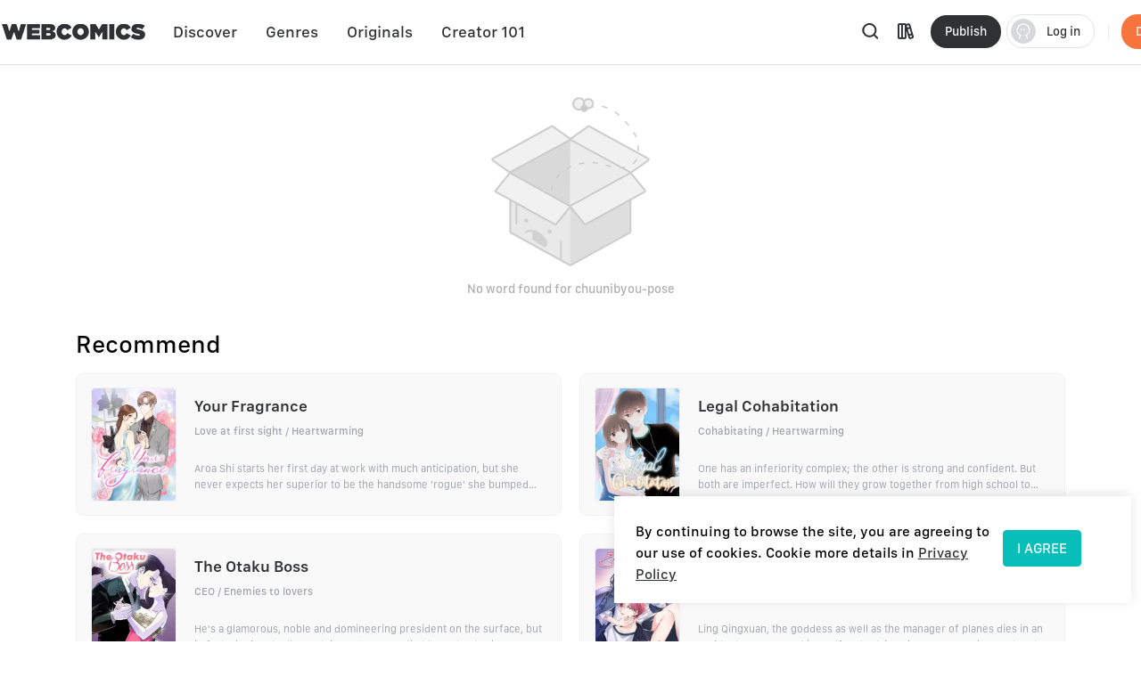

--- FILE ---
content_type: application/javascript; charset=UTF-8
request_url: https://webcomicsapp.com/_nuxt/aa4c57f.js
body_size: 3013
content:
(window.webpackJsonp=window.webpackJsonp||[]).push([[10],{230:function(n,t,e){"use strict";e.r(t);var o=e(99),r=e.n(o),c=(e(8),e(31),e(37)),D=e(73),l={1:"Google",4:"Facebook",6:"Twitter",7:"Email",11:"Line"};t.default={state:{tk:"",info:{UID:"",accountId:"",avatar:"",nickName:"",paid:null,type:0,userChannel:0},diamondInfo:{goods:0,totalGoods:0,timeGoods:0},userChannel:0,bonus_entry:0,lineCode:"",recently:""},mutations:{setInfo:function(n,t){n.info=t,Object(c.i)(t)},setToken:function(n,t){n.tk=t,Object(c.l)(t)},setBalance:function(n,data){n.diamondInfo=data,Object(c.g)(data)},setUserChannel:function(n,data){n.userChannel=data||0,Object(c.m)(n.userChannel)},setRecently:function(n,data){n.recently=data,Object(c.k)(data)},setBonury:function(n,data){n.bonus_entry=data,Object(c.h)(data)}},getters:{},actions:{handleUniLogin:function(n,t){n.dispatch;var e=n.commit;n.state;return new Promise((function(n,o){Object(D.h)(t).then((function(c){1e3===c.code?(r.a.info("Logged in successfully"),e("setRecently",l[t.kind]),e("setToken",c.data.token),n(c)):o(c)})).catch((function(n){o(n)}))}))},handleGetInfo:function(n){n.state;var t=n.commit;return new Promise((function(n,e){Object(D.b)().then((function(e){if(1e3===e.code){var data=e.data,o=data.kind,r={avatar:data.user.avatar};r.type=o,r.paid=data.paid,r.accountId=data.account_id,r.UID=data.uid,r.nickName=data.user.nick_name,r.user_id=data.user.user_id,data.user_channel&&(r.userChannel=data.user_channel||0);var c={goods:data.diamond.goods,totalGoods:data.diamond.total_goods};t("setInfo",r),t("setBalance",c),t("setUserChannel",r.userChannel),n({info:r,diamondInfo:c})}else n(e)})).catch((function(n){e(n)}))}))},handleRegister:function(n,t){n.dispatch;var e=n.commit;n.state;return new Promise((function(n,o){Object(D.e)(t).then((function(t){1e3===t.code&&(e("setRecently","Email"),e("setToken",t.data.token)),n(t)})).catch((function(n){o(n)}))}))},handleSendActiveEmail:function(n,t){n.dispatch,n.commit,n.state;return new Promise((function(n,e){Object(D.g)(t).then((function(t){n(t)})).catch((function(n){e(n)}))}))},handleForgerPaw:function(n,t){n.dispatch,n.commit,n.state;return new Promise((function(n,e){Object(D.a)(t).then((function(t){n(t)})).catch((function(n){e(n)}))}))},handleLogOut:function(n){n.state;var t=n.commit;return new Promise((function(n,e){Object(D.d)().then((function(e){[1e3,1100,1101].includes(e.code)&&(t("setToken",null),t("setInfo",null),t("setBalance",null)),n(e)})).catch((function(n){e(n)}))}))}}}},231:function(n,t,e){"use strict";e.r(t);var o=e(37);t.default={state:{moduleMap:{pageEid:"",pageTitle:""}},mutations:{setModules:function(n,t){n.moduleMap=t,Object(o.j)(t)}},getters:{getModules:function(){return Object(o.d)()}}}},37:function(n,t,e){"use strict";e.d(t,"p",(function(){return l})),e.d(t,"l",(function(){return f})),e.d(t,"i",(function(){return A})),e.d(t,"g",(function(){return E})),e.d(t,"m",(function(){return C})),e.d(t,"k",(function(){return m})),e.d(t,"h",(function(){return h})),e.d(t,"j",(function(){return w})),e.d(t,"d",(function(){return B})),e.d(t,"c",(function(){return y})),e.d(t,"f",(function(){return k})),e.d(t,"q",(function(){return v})),e.d(t,"s",(function(){return S})),e.d(t,"r",(function(){return I})),e.d(t,"n",(function(){return O})),e.d(t,"o",(function(){return M})),e.d(t,"a",(function(){return j})),e.d(t,"b",(function(){return P})),e.d(t,"e",(function(){return _}));e(39),e(8),e(103),e(557),e(184),e(17),e(76),e(24),e(32);var o=e(62),r=e.n(o),c=e(1),D=e.n(c);function l(n){var t=Math.floor(n/60%60),s=Math.floor(n%60);return parseInt(t)<10&&(t="0"+t),parseInt(s)<10&&(s="0"+s),"".concat(t,":").concat(s)}var F="tk",d="module_map",f=function(n){window.localStorage.setItem(F,n||""),r.a.set(F,n||"",{path:"/",domain:".webcomicsapp.com"})},A=function(n){r.a.set(F,n?n.token:-1,{path:"/",domain:"localhost"}),r.a.set(F,n?n.token:-1,{path:"/",domain:".webcomicsapp.com"}),window.localStorage.setItem("info",n?JSON.stringify(n):"")},E=function(n){window.localStorage.setItem("diamondInfo",n?JSON.stringify(n):"")},C=function(n){window.localStorage.setItem("userChannel",n||0)},m=function(n){window.localStorage.setItem("recently",n||"")},h=function(n){window.localStorage.setItem("bonus_entry",n)},w=function(n){window.localStorage.setItem(d,JSON.stringify(n))},B=function(){var n=window.localStorage.getItem(d);return n?JSON.parse(n):{}},y=function(){window.localStorage.udid||(window.localStorage.udid=Math.random().toString().substring(2,6)+Date.now())},k=function(){try{return/(?:[\t-\r -#%-\*,-\/:;\?@\[-\]_\{-\}\xA0\xA1\xA7\xAB\xB6\xB7\xBB\xBF\u037E\u0387\u055A-\u055F\u0589\u058A\u05BE\u05C0\u05C3\u05C6\u05F3\u05F4\u0609\u060A\u060C\u060D\u061B\u061D-\u061F\u066A-\u066D\u06D4\u0700-\u070D\u07F7-\u07F9\u0830-\u083E\u085E\u0964\u0965\u0970\u09FD\u0A76\u0AF0\u0C77\u0C84\u0DF4\u0E4F\u0E5A\u0E5B\u0F04-\u0F12\u0F14\u0F3A-\u0F3D\u0F85\u0FD0-\u0FD4\u0FD9\u0FDA\u104A-\u104F\u10FB\u1360-\u1368\u1400\u166E\u1680\u169B\u169C\u16EB-\u16ED\u1735\u1736\u17D4-\u17D6\u17D8-\u17DA\u1800-\u180A\u1944\u1945\u1A1E\u1A1F\u1AA0-\u1AA6\u1AA8-\u1AAD\u1B5A-\u1B60\u1B7D\u1B7E\u1BFC-\u1BFF\u1C3B-\u1C3F\u1C7E\u1C7F\u1CC0-\u1CC7\u1CD3\u2000-\u200A\u2010-\u2029\u202F-\u2043\u2045-\u2051\u2053-\u205F\u207D\u207E\u208D\u208E\u2308-\u230B\u2329\u232A\u2768-\u2775\u27C5\u27C6\u27E6-\u27EF\u2983-\u2998\u29D8-\u29DB\u29FC\u29FD\u2CF9-\u2CFC\u2CFE\u2CFF\u2D70\u2E00-\u2E2E\u2E30-\u2E4F\u2E52-\u2E5D\u3000-\u3003\u3008-\u3011\u3014-\u301F\u3030\u303D\u30A0\u30FB\uA4FE\uA4FF\uA60D-\uA60F\uA673\uA67E\uA6F2-\uA6F7\uA874-\uA877\uA8CE\uA8CF\uA8F8-\uA8FA\uA8FC\uA92E\uA92F\uA95F\uA9C1-\uA9CD\uA9DE\uA9DF\uAA5C-\uAA5F\uAADE\uAADF\uAAF0\uAAF1\uABEB\uFD3E\uFD3F\uFE10-\uFE19\uFE30-\uFE52\uFE54-\uFE61\uFE63\uFE68\uFE6A\uFE6B\uFEFF\uFF01-\uFF03\uFF05-\uFF0A\uFF0C-\uFF0F\uFF1A\uFF1B\uFF1F\uFF20\uFF3B-\uFF3D\uFF3F\uFF5B\uFF5D\uFF5F-\uFF65]|\uD800[\uDD00-\uDD02\uDF9F\uDFD0]|\uD801\uDD6F|\uD802[\uDC57\uDD1F\uDD3F\uDE50-\uDE58\uDE7F\uDEF0-\uDEF6\uDF39-\uDF3F\uDF99-\uDF9C]|\uD803[\uDEAD\uDF55-\uDF59\uDF86-\uDF89]|\uD804[\uDC47-\uDC4D\uDCBB\uDCBC\uDCBE-\uDCC1\uDD40-\uDD43\uDD74\uDD75\uDDC5-\uDDC8\uDDCD\uDDDB\uDDDD-\uDDDF\uDE38-\uDE3D\uDEA9]|\uD805[\uDC4B-\uDC4F\uDC5A\uDC5B\uDC5D\uDCC6\uDDC1-\uDDD7\uDE41-\uDE43\uDE60-\uDE6C\uDEB9\uDF3C-\uDF3E]|\uD806[\uDC3B\uDD44-\uDD46\uDDE2\uDE3F-\uDE46\uDE9A-\uDE9C\uDE9E-\uDEA2]|\uD807[\uDC41-\uDC45\uDC70\uDC71\uDEF7\uDEF8\uDFFF]|\uD809[\uDC70-\uDC74]|\uD80B[\uDFF1\uDFF2]|\uD81A[\uDE6E\uDE6F\uDEF5\uDF37-\uDF3B\uDF44]|\uD81B[\uDE97-\uDE9A\uDFE2]|\uD82F\uDC9F|\uD836[\uDE87-\uDE8B]|\uD83A[\uDD5E\uDD5F])+/g}catch(n){return/[^\w]+/g}},v=function(n){return n>999?(n/1e3).toFixed(1)+"k":n},S=function(n){return n?D()(n).utc().format("YYYY-MM-DD HH:mm"):"--"},I=function(n){return n?D()(n).format("YYYY-MM-DD HH:mm"):"--"},O=function(n,t){return n.sort((function(a,b){var n=a[t],e=b[t];return n<e?-1:n>e?1:0}))},M=function(n,t){return n.sort((function(a,b){var n=a[t],e=b[t];return n>e?-1:n<e?1:0}))},j=function(n,t,e){var o={url:"/genres/All/All/Popular/1",name:"All"};function r(n){return n.replace(/\s/g,"_").replace(/'/g,"")}return null==t||""===t||(n.forEach((function(n){r(n)===r(t)&&(o.url="/genres/".concat(r(t),"/All/Popular/1"))})),o.name=!0===e?r(t).toUpperCase():r(t)),o},P=function(n,t,e,o){var r={url:"/".concat(n,"/genres/All?filter=All&sort=Popular&page=1'"),name:"All"};function c(n){return n.replace(/\s/g,"_").replace(/'/g,"")}if(null==e||""===e)return r;for(var D=0;D<t.category.length;D++){c(t.category[D])===c(e)&&(r.url="/".concat(n,"/genres/").concat(c(t.enCategory[D]),"?filter=All&sort=Popular&page=1"))}return r.name=!0===o?c(e).toUpperCase():c(e),r},_=function(n){return n.replace(/\s/g,"_").replace(/'/g,"")}},470:function(n,t,e){"use strict";e.d(t,"a",(function(){return D}));e(17);function o(n){return/MicroMessenger/i.test(n)}function r(n){return/Weibo/i.test(n)}function c(n){return/QQ/i.test(n)}function D(n){return function(n){return/(Android|webOS|iPhone|iPod|tablet|BlackBerry|Mobile)/i.test(n)}(n)?function(n){return/iPhone|iPad|iPod/i.test(n)}(n)?o(n)?{type:"ios",env:"wechat",masklayer:!0}:r(n)?{type:"ios",env:"weibo",masklayer:!0}:c(n)?{type:"ios",env:"qq",masklayer:!0}:{type:"ios"}:function(n){return/Android/i.test(n)}(n)?o(n)?{type:"android",env:"wechat",masklayer:!0}:r(n)?{type:"android",env:"weibo",masklayer:!0}:c(n)?{type:"android",env:"qq",masklayer:!0}:{type:"android"}:{type:"mobile"}:{type:"pc"}}},666:function(n,t,e){"use strict";e.r(t);e(8);var o=e(0),r=e(61),c=e(230),D=e(231),l=e(253);o.default.use(r.a);t.default=function(){return new r.a.Store({state:{searchValue:"",searchShow:!1,ga:null,loginDialogShow:!1,inAppModelShow:!1,shareModal:!1,allCategoryList:{}},mutations:{setShareModal:function(n,t){n.shareModal=t},setAllCategoryList:function(n,t){n.allCategoryList=t},setInAppModelShow:function(n,t){n.inAppModelShow=t},setSearchValue:function(n,t){n.searchValue=t},setLoginDialogShow:function(n,t){n.loginDialogShow=t}},actions:{handleGetApiGenreCategory:function(n){var t=n.commit;return new Promise((function(n,e){Object(l.b)().then((function(n){n.code&&t("setAllCategoryList",n.data)}))}))}},modules:{user:c.default,app:D.default}})}}},[[725,54,12,13,15,16,14,59,62,80,82,71,78,58,76,63,56,79,81,55,64,65,68,77,74,72,69,60,73,61,83,70,66,57,67,84,75,11,9,8]]]);